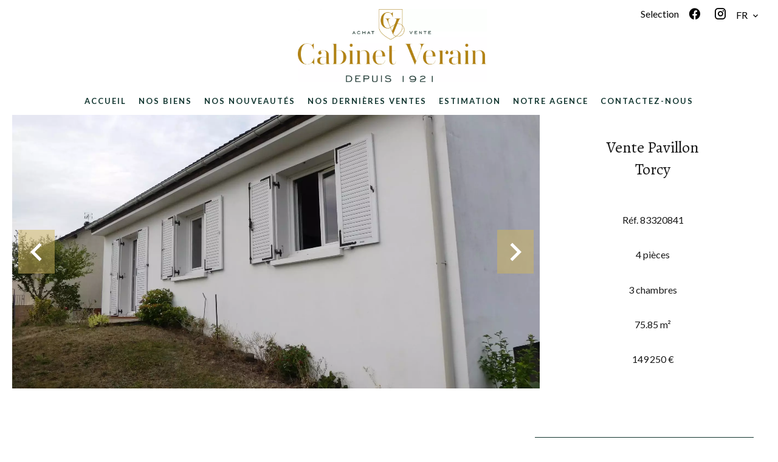

--- FILE ---
content_type: text/html; charset=UTF-8
request_url: https://verain-immobilier.com/fr/propriete/vente+maison+torcy+pavillon-torcy+83320841
body_size: 16011
content:
<!DOCTYPE html>
<html lang="fr" prefix="og: http://ogp.me/ns#">
  <head>

                  <meta charset="UTF-8">
              <title> PAVILLON - TORCY</title>
              <meta name="description" content=" DANS QUARTIER RÉSIDENTIEL - Bonne performance énergétique pour ce PAVILLON de construction traditionnelle avec terrasse extérieure, et comprenant, en rez-de-chaussée, entrée, dégagement avec placard, cuisine, séjour avec porte fenêtre donnant accès à l'extérieur,...">
              <meta property="og:title" content=" PAVILLON - TORCY">
              <meta property="og:description" content=" DANS QUARTIER RÉSIDENTIEL - Bonne performance énergétique pour ce PAVILLON de construction traditionnelle avec terrasse extérieure, et comprenant, en rez-de-chaussée, entrée, dégagement avec placard, cuisine, séjour avec porte fenêtre donnant accès à l'extérieur,...">
              <link rel="canonical" href="https://verain-immobilier.com/fr/propriete/vente+maison+torcy+pavillon-torcy+83320841">
              <meta property="og:image" content="https://media.apimo.pro/cache/7ea9de443ae962b334ee8a6f9d0adf73_a12225a74e_1920-original.jpg">
              <meta property="og:image:width" content="1920">
              <meta property="og:image:height" content="1440">
              <link rel="alternate" href="https://verain-immobilier.com/fr/propriete/vente+maison+torcy+pavillon-torcy+83320841" hreflang="x-default">
              <link rel="alternate" href="https://verain-immobilier.com/fr/propriete/vente+maison+torcy+pavillon-torcy+83320841" hreflang="fr-fr">
              <link rel="alternate" href="https://verain-immobilier.com/en/property/sale+house+torcy+pavillon-torcy+83320841" hreflang="en-gb">
              <link rel="apple-touch-icon" sizes="180x180" href="https://d36vnx92dgl2c5.cloudfront.net/prod/Cello/3312/media/ec72a22ec9f002114ff2354f22fc312e.webp">
              <link rel="icon" type="image/jpeg" sizes="32x32" href="https://d36vnx92dgl2c5.cloudfront.net/prod/Cello/3312/media/ec3705bcfa314af512910060d80024b5.webp">
              <link rel="icon" type="image/jpeg" sizes="16x16" href="https://d36vnx92dgl2c5.cloudfront.net/prod/Cello/3312/media/187175d3bc9afe76352dfa913bb60134.webp">
              <link rel="manifest" href="/cache/prod/Cello/3312/site.webmanifest">
              <meta property="og:url" content="https://verain-immobilier.com/fr/propriete/vente+maison+torcy+pavillon-torcy+83320841">
              <meta name="viewport" content="width=device-width">
          
                                                          <link rel="stylesheet" href="https://d36vnx92dgl2c5.cloudfront.net/vendor/flag-icon-css/css/flag-icon.min.css">                  <link rel="stylesheet" href="https://d36vnx92dgl2c5.cloudfront.net/vendor/leaflet.markercluster/dist/MarkerCluster.css">                  <link rel="stylesheet" href="https://d36vnx92dgl2c5.cloudfront.net/vendor/leaflet/dist/leaflet.css">                  <link rel="stylesheet" href="https://d36vnx92dgl2c5.cloudfront.net/vendor/Leaflet.fullscreen/dist/leaflet.fullscreen.css">                  <link rel="stylesheet" href="https://d36vnx92dgl2c5.cloudfront.net/vendor/select2/dist/css/select2.min.css">                  <link rel="stylesheet" href="https://d36vnx92dgl2c5.cloudfront.net/cache/prod/Cello/3312/048e15c529b6b6b69b1fd69b9a80ca79186e2113-v1768644500.css">            
                                        <script async src="https://cache.consentframework.com/js/pa/28975/c/u8hMx/stub?lang=fr" ></script>                  <script async src="https://choices.consentframework.com/js/pa/28975/c/u8hMx/cmp?lang=fr" ></script>                                    <script async src="https://www.googletagmanager.com/gtag/js?id=G-W5X5KMC9D4" ></script>                  <script>
  window.dataLayer = window.dataLayer || [];
  function gtag(){dataLayer.push(arguments);}
  gtag('js', new Date());

  gtag('config', 'G-W5X5KMC9D4');
</script>
                                                                                                                                          
    <link rel="preconnect" href="https://fonts.googleapis.com">
<link rel="preconnect" href="https://fonts.gstatic.com" crossorigin>
<link href="https://fonts.googleapis.com/css2?family=Alegreya:ital,wght@0,400;0,500;0,600;0,700;0,800;0,900;1,400;1,500;1,600;1,700;1,800;1,900&display=swap" rel="stylesheet">
    

        
  </head>
  <body class="property chrome  thumbnail eupopup eupopup-bottom">

    <div class="g-recaptcha"></div>
    
    
      <header>
    <div>
      <div data-id="0" class="zone zone-header-left ">

  <div id="696bb97e724da-1" data-module-id="279263" data-instance="1" data-model-namespace="af3e3cd37c10"
      class="module module-279263 template-2 logo-template-2 module-logo "
            ><a href="/fr/" ><img src="https://d36vnx92dgl2c5.cloudfront.net/prod/Cello/3312/media/087b1bb4a60e691fbab991b5e73a0870.webp"  alt="logo" /></a></div>
  <div id="696c14d5d8dca-1" data-module-id="279320" data-instance="1" data-model-namespace="848071fbcdca"
      class="module module-279320 template-1 cluster-template-1 module-cluster "
            ><nav id="696bb97e756e3-1" data-module-id="279323" data-instance="1" data-model-namespace="b5cf9c5f89e9"
      class="module module-279323 template-1 menu-template-1 module-menu inline "
            ><ul><li><a href="/fr/selection" target="_self"  data-current=""><span>Selection</span></a></li></ul></nav><div id="696bb97e75729-1" data-module-id="279264" data-instance="1" data-model-namespace="f31df5fa4a12"
      class="module module-279264 template-1 social-menu-template-1 module-social-menu "
            ><ul><li class="social facebook"><a href="https://www.facebook.com/71200cabinetverain/" target="_blank" rel="me"><i class="mdi mdi-facebook"></i><span>Facebook</span></a></li><li class="social instagram"><a href="https://www.instagram.com/cabinet_verain/?igshid=a7zl8wn0rlzj" target="_blank" rel="me"><i class="mdi mdi-instagram"></i><span>Instagram</span></a></li></ul></div><div id="696bb97e7574e-1" data-module-id="279322" data-instance="1" data-model-namespace="c6c9c0d29808"
      class="module module-279322 template-1 language-template-1 module-language "
            ><div class="hack ApiFieldGroup"><p class="CaptationContent" title="fr"><span>fr</span></p></div><div class="field-group" data-label="fr"><div class="content" style="display:none;"><ul><li  class="current" ><a href="https://verain-immobilier.com/fr/propriete/vente+maison+torcy+pavillon-torcy+83320841"><span class="culture">
																			français
																	</span></a></li><li ><a href="https://verain-immobilier.com/en/property/sale+house+torcy+pavillon-torcy+83320841"><span class="culture">
																			English
																	</span></a></li></ul></div></div></div></div>

</div>


      <div data-id="1" class="zone zone-header-right ">

  <nav id="696bb97e725df-1" data-module-id="279265" data-instance="1" data-model-namespace="eefc08bd5a2b"
      class="module module-279265 template-1 menu-template-1 module-menu main column "
            ><button><i class="mdi mdi-menu"></i></button><ul><li><a href="/fr/" target="_self"  data-current=""><i class="mdi mdi-home"></i><span>Accueil</span></a></li><li><a href="/fr/nos-biens" target="_self"  data-current=""><span>Nos biens</span></a></li><li><a href="/fr/nos-nouveaut%C3%A9s" target="_self"  data-current=""><span>Nos nouveautés</span></a></li><li><a href="/fr/biens-vendu" target="_self"  data-current=""><span>Nos dernières ventes</span></a></li><li><a href="/fr/estimation" target="_self"  data-current=""><span>Estimation</span></a></li><li><a href="/fr/notre-agence" target="_self"  data-current=""><span>Notre agence</span></a></li><li><a href="/fr/contact" target="_self"  data-current=""><span>Contactez-nous</span></a></li></ul></nav>

</div>


    </div>
  </header>

  <div class="wrapper">
      <div data-id="2" class="zone zone-full-width ">

  <div id="696c14d5d8d19-1" data-module-id="279281" data-instance="1" data-model-namespace="30398bf905e1"
      class="module module-279281 main template-1 slider-template-1 module-slider 	waiting
"
            ><div class="slider "><div class="" ><a href="https://d36vnx92dgl2c5.cloudfront.net/prod/Cello/3312/media/782d3f7dbde9b70d5282122155d3f36f.webp" class="click-fullscreen" title="Vente Pavillon Torcy"><img class="picture " data-position="0" src="https://d36vnx92dgl2c5.cloudfront.net/prod/Cello/3312/media/782d3f7dbde9b70d5282122155d3f36f.webp" alt="Vente Pavillon Torcy"></a></a></div><div class="" ><a href="https://d36vnx92dgl2c5.cloudfront.net/prod/Cello/3312/media/f12281781ae943a2f1629f659aa869c1.webp" class="click-fullscreen" title="Vente Pavillon Torcy"><img class="picture  img-lazy-load" data-position="1" data-low-src="https://d36vnx92dgl2c5.cloudfront.net/prod/Cello/3312/media/f0942356ecd2d3ba09ee6678f27f93b1.webp" data-src="https://d36vnx92dgl2c5.cloudfront.net/prod/Cello/3312/media/f12281781ae943a2f1629f659aa869c1.webp" alt="Vente Pavillon Torcy"></a></a></div><div class="" ><a href="https://d36vnx92dgl2c5.cloudfront.net/prod/Cello/3312/media/5aa830032b2d3bfffe6344e16f9ed920.webp" class="click-fullscreen" title="Vente Pavillon Torcy"><img class="picture  img-lazy-load" data-position="2" data-low-src="https://d36vnx92dgl2c5.cloudfront.net/prod/Cello/3312/media/5fb8c7627ebb47a32b468d1b7deb4e94.webp" data-src="https://d36vnx92dgl2c5.cloudfront.net/prod/Cello/3312/media/5aa830032b2d3bfffe6344e16f9ed920.webp" alt="Vente Pavillon Torcy"></a></a></div><div class="" ><a href="https://d36vnx92dgl2c5.cloudfront.net/prod/Cello/3312/media/7a7c6adb05fc9253193293708ef43ba3.webp" class="click-fullscreen" title="Vente Pavillon Torcy"><img class="picture  img-lazy-load" data-position="3" data-low-src="https://d36vnx92dgl2c5.cloudfront.net/prod/Cello/3312/media/0971a34ce86e5a7a6957e2134264df82.webp" data-src="https://d36vnx92dgl2c5.cloudfront.net/prod/Cello/3312/media/7a7c6adb05fc9253193293708ef43ba3.webp" alt="Vente Pavillon Torcy"></a></a></div><div class="" ><a href="https://d36vnx92dgl2c5.cloudfront.net/prod/Cello/3312/media/a531a7ad3831b9c11ec1dc280659c06e.webp" class="click-fullscreen" title="Vente Pavillon Torcy"><img class="picture  img-lazy-load" data-position="4" data-low-src="https://d36vnx92dgl2c5.cloudfront.net/prod/Cello/3312/media/d5f0ae3937cf198a1a41ed3ce10f3ab1.webp" data-src="https://d36vnx92dgl2c5.cloudfront.net/prod/Cello/3312/media/a531a7ad3831b9c11ec1dc280659c06e.webp" alt="Vente Pavillon Torcy"></a></a></div><div class="" ><a href="https://d36vnx92dgl2c5.cloudfront.net/prod/Cello/3312/media/e8c694a40a2e53fe9da214a1fc5e9289.webp" class="click-fullscreen" title="Vente Pavillon Torcy"><img class="picture  img-lazy-load" data-position="5" data-low-src="https://d36vnx92dgl2c5.cloudfront.net/prod/Cello/3312/media/4c680f6d31ce205945b8c807391d8e4d.webp" data-src="https://d36vnx92dgl2c5.cloudfront.net/prod/Cello/3312/media/e8c694a40a2e53fe9da214a1fc5e9289.webp" alt="Vente Pavillon Torcy"></a></a></div><div class="" ><a href="https://d36vnx92dgl2c5.cloudfront.net/prod/Cello/3312/media/2af6061a58b77650867afdd1c3ae3b84.webp" class="click-fullscreen" title="Vente Pavillon Torcy"><img class="picture  img-lazy-load" data-position="6" data-low-src="https://d36vnx92dgl2c5.cloudfront.net/prod/Cello/3312/media/7c4cfcf073d67d1c32d5ab0976e8de6f.webp" data-src="https://d36vnx92dgl2c5.cloudfront.net/prod/Cello/3312/media/2af6061a58b77650867afdd1c3ae3b84.webp" alt="Vente Pavillon Torcy"></a></a></div><div class="" ><a href="https://d36vnx92dgl2c5.cloudfront.net/prod/Cello/3312/media/8bef18513002d10edfe4ff0a81fa6578.webp" class="click-fullscreen" title="Vente Pavillon Torcy"><img class="picture  img-lazy-load" data-position="7" data-low-src="https://d36vnx92dgl2c5.cloudfront.net/prod/Cello/3312/media/7050dc3d80097550db15bc36bdb21e4f.webp" data-src="https://d36vnx92dgl2c5.cloudfront.net/prod/Cello/3312/media/8bef18513002d10edfe4ff0a81fa6578.webp" alt="Vente Pavillon Torcy"></a></a></div><div class="" ><a href="https://d36vnx92dgl2c5.cloudfront.net/prod/Cello/3312/media/c3564b43e010671748e80cd9bc2bbef3.webp" class="click-fullscreen" title="Vente Pavillon Torcy"><img class="picture  img-lazy-load" data-position="8" data-low-src="https://d36vnx92dgl2c5.cloudfront.net/prod/Cello/3312/media/32a3c58de823f2e020b61ce26217e672.webp" data-src="https://d36vnx92dgl2c5.cloudfront.net/prod/Cello/3312/media/c3564b43e010671748e80cd9bc2bbef3.webp" alt="Vente Pavillon Torcy"></a></a></div><div class="" ><a href="https://d36vnx92dgl2c5.cloudfront.net/prod/Cello/3312/media/73922322b2e62ccc0bbab0620e64b4d8.webp" class="click-fullscreen" title="Vente Pavillon Torcy"><img class="picture  img-lazy-load" data-position="9" data-low-src="https://d36vnx92dgl2c5.cloudfront.net/prod/Cello/3312/media/b9ce1e1efbb0e48cf70e6bf16395f34e.webp" data-src="https://d36vnx92dgl2c5.cloudfront.net/prod/Cello/3312/media/73922322b2e62ccc0bbab0620e64b4d8.webp" alt="Vente Pavillon Torcy"></a></a></div><div class="" ><a href="https://d36vnx92dgl2c5.cloudfront.net/prod/Cello/3312/media/4a382359c82e2e9ee43638bc17647b03.webp" class="click-fullscreen" title="Vente Pavillon Torcy"><img class="picture portrait img-lazy-load" data-position="10" data-low-src="https://d36vnx92dgl2c5.cloudfront.net/prod/Cello/3312/media/4260c011a3fd3919fc6615322c508fdf.webp" data-src="https://d36vnx92dgl2c5.cloudfront.net/prod/Cello/3312/media/4a382359c82e2e9ee43638bc17647b03.webp" alt="Vente Pavillon Torcy"></a></a></div></div><div class="api-spinner"><div class="bounce1"></div><div class="bounce2"></div><div class="bounce3"></div></div></div>
  <div id="696c14d5d8d8e-1" data-module-id="279282" data-instance="1" data-model-namespace="57c4545d7841"
      class="module module-279282 template-2 property-info-template-2 module-property-info "
            data-property-id="83320841"><h1>Vente Pavillon<br>Torcy </h1><p>Réf. 83320841</p><p>4 pièces</p><p>3 chambres</p><p>75.85 m²</p><p>149 250 €</p></div>

</div>


  <div data-id="3" class="zone zone-top-content ">


</div>


  <div class="row-2 clearfix">
    <div data-id="4" class="zone zone-left-content ">

  <div id="696c14d5d8d35-1" data-module-id="279283" data-instance="1" data-model-namespace="dc2cd28a326a"
      class="module module-279283 template-1 breadcrumb-template-1 module-breadcrumb "
            ><nav><ul><li class="module-breadcrumb-tab"><a href="/fr/">Accueil</a></li><li class="module-breadcrumb-tab"><h2><a>Vente pavillon Torcy, 4 pièces, 3 chambres, 75.85 m², 149 250 €</a></h2></li></ul></nav></div>
  <div id="696c14d5d8d4d-1" data-module-id="279293" data-instance="1" data-model-namespace="ee854c7afaa9"
      class="module module-279293 template-3 property-info-template-3 module-property-info "
            data-property-id="83320841"><div class="module-header"><h3 class="module-header-title">Sommaire</h3></div><div class="summary details clearfix"><ul><li>Référence <span>83320841</span></li><li>Pièces <span>4 pièces</span></li><li>Surface <span>75.85 m²</span></li><li>Type de chauffage <span>Central</span></li><li>Énergie de chauffage <span>Gaz</span></li><li>Moyen de chauffage <span>Individuel</span></li><li>Type d'eau chaude <span>Chaudière</span></li><li>Moyen d'eau chaude <span>Individuelle</span></li><li>Eaux usées <span>Tout à l&#039;égout</span></li><li>État <span>Bon état</span></li></ul></div></div>
  <div id="696c14d5d8da0-1" data-module-id="279284" data-instance="1" data-model-namespace="4072d7aed1be"
      class="module module-279284 template-4 property-info-template-4 module-property-info "
            data-property-id="83320841"><div class="module-header"><h2 class="module-header-title">Informations complémentaires</h2></div><h2 class="title property-title-4" >PAVILLON - TORCY</h2><span class="price">149 250 €</span><p class="comment" id="description">
          DANS QUARTIER RÉSIDENTIEL - Bonne performance énergétique pour ce PAVILLON de construction traditionnelle avec terrasse extérieure, et comprenant, en rez-de-chaussée, entrée, dégagement avec placard, cuisine, séjour avec porte fenêtre donnant accès à l'extérieur, WC, salle d'eau avec lavabo sur meuble et sèche serviettes, deux chambres dont une avec placard.<br />
Sous-sol sous l'intégralité composé d'une cuisine d'été, dégagement avec placard, une chambre avec lavabo, garage.<br />
Le tout sur terrain clos de plus de 450 m².<br />
PRIX : 149250 € honoraires agence inclus - 140000 € honoraires exclus, soit 6,61 % à la charge de l'acquéreur.
      </p></div>
  <div id="696c14d5d8e0d-1" data-module-id="279359" data-instance="1" data-model-namespace="44831bbf1d14"
      class="module module-279359 template-17 property-info-template-17 module-property-info "
            data-property-id="83320841"><div class="module-header"><h2 class="module-header-title">Autres visuels</h2></div><p class="no-information">
      Pas d'informations disponibles
    </p></div>
  <div id="696c14d5d8e36-1" data-module-id="279291" data-instance="1" data-model-namespace="7eff446f6e00"
      class="module module-279291 template-1 cluster-template-1 module-cluster "
            ><div id="696c14d5dcf2c-1" data-module-id="279287" data-instance="1" data-model-namespace="a3529a249a4a"
      class="module module-279287 template-5 property-info-template-5 module-property-info "
            data-property-id="83320841"><div class="module-header"><h3 class="module-header-title">Surfaces</h3></div><ul><li>
          1 Terrain <span>465 m²</span></li><li>
          1 Chambre <span>12 m²</span></li><li>
          1 Chambre
                  </li><li>
          1 Dégagement
                  </li><li>
          1 Garage
                  </li><li>
          1 Cuisine d'été
                  </li><li>
          1 Entrée <span>9 m²</span></li><li>
          1 Dégagement
                  </li><li>
          1 Toilettes <span>1 m²</span></li><li>
          1 Cuisine <span>9 m²</span></li><li>
          1 Séjour <span>25 m²</span></li><li>
          1 Salle de douche <span>5 m²</span></li><li>
          1 Chambre <span>14 m²</span></li></ul></div><div id="696c14d5dcf70-1" data-module-id="279288" data-instance="1" data-model-namespace="021e68ed33d0"
      class="module module-279288 template-8 property-info-template-8 module-property-info "
            data-property-id="83320841"><div class="module-header"><h3 class="module-header-title">Proximités</h3></div><ul><li>École primaire </li><li>Gare TGV <span>10 minutes</span></li><li>Supermarché <span>2 minutes</span></li><li>Autoroute <span>25 minutes</span></li><li>Bus </li><li>Commerces </li><li>Golf <span>5 minutes</span></li><li>Médecin </li></ul></div><div id="696c14d5dcf90-1" data-module-id="279289" data-instance="1" data-model-namespace="81accad4f769"
      class="module module-279289 template-6 property-info-template-6 module-property-info "
            data-property-id="83320841"><div class="module-header"><h3 class="module-header-title">Prestations</h3></div><ul class="list-inline list-inline-30"><li>Double vitrage</li><li>Fenêtre PVC</li></ul></div><div id="696c14d5dcfb6-1" data-module-id="279290" data-instance="1" data-model-namespace="8f1066e2c6df"
      class="module module-279290 template-7 property-info-template-7 module-property-info "
            data-property-id="83320841"><h3 class="title property-title-7" >Mentions légales</h3><ul><li>
          140 000 € Honoraires d&#039;agence non inclus
                  </li><li>
          6.61% ( 9 250 € ) TTC Honoraires à la charge de l&#039;acquéreur
                  </li><li>
          Taxe foncière
          <span>1106 € / an</span></li><li>
          Montant estimé des dépenses annuelles d&#039;énergie pour un usage standard, établi à partir des prix de l&#039;énergie de l&#039;année 2021 : 880€ ~ 1230€
                  </li><li>
          Les informations sur les risques auxquels ce bien est exposé sont disponibles sur le site Géorisques : www.georisques.gouv.fr
                  </li></ul></div></div>
  <div id="696c14d5d8e6e-1" data-module-id="279298" data-instance="1" data-model-namespace="4b049e58e900"
      class="module module-279298 template-33 property-info-template-33 module-property-info "
            data-property-id="83320841"><div class="module-header"><h2 class="module-header-title">Efficacité énergétique</h2></div><div class="energy-diagnostics"><div class="diagnostic diagnostic-1"><img src="[data-uri]" alt="Diagnostic Graph"></div><div class="diagnostic diagnostic-2"><img src="[data-uri]" alt="Diagnostic Graph"></div></div></div>

</div>


    <div data-id="5" class="zone zone-right-content ">

  <div id="696c14d5d8d66-1" data-module-id="279295" data-instance="1" data-model-namespace="2d145d2aca8a"
      class="module module-279295 template-1 cluster-template-1 module-cluster "
            ><div id="696c14d5db28f-1" data-module-id="279296" data-instance="1" data-model-namespace="a62d9e1cd2c6"
      class="module module-279296 template-1 user-template-1 module-user "
            ><ul class="listing"><li class=" col col-3"><div class="container"><div class="picture"><div class="userBubble"><a href="/fr/equipe/48758"><img class="img-lazy-load" src="https://d36vnx92dgl2c5.cloudfront.net/prod/Cello/3312/media/be8168d6c54886b8f8626443100da2b7.webp" alt="Géraldine GRENOT"></a></div></div><div class="info"><h3><a href="/fr/equipe/48758">
																		Géraldine
									GRENOT
																		</a><em>Assistante commerciale</em></h3><p><span class="phone"><i class="mdi mdi-phone"></i><a href="tel:+33385553000">+33 3 85 55 30 00</a></span><span class="mobile"><i class="mdi mdi-cellphone-iphone"></i><a href="tel:+33385553000">+33 3 85 55 30 00</a></span><br><span class="email"><i class="mdi mdi-email-outline"></i><a href="mailto:grenotgeraldine@verain-immobilier.com">grenotgeraldine@verain-immobilier.com</a></span></p></div></div></li></ul></div><div id="696c14d5db307-1" data-module-id="279294" data-instance="1" data-model-namespace="e5614695798e"
      class="module module-279294 template-1 share-template-1 module-share "
            ><div class="module-header"><h2 class="module-header-title">Partager</h2></div><div class="content"><ul><li class="social facebook icon-facebook icon-border"><a href="#"><i class="mdi mdi-facebook"></i><span>Facebook</span></a></li><li class="social twitter icon-twitter icon-border"><a href="#"><svg xmlns="http://www.w3.org/2000/svg" fill="none" height="25" width="25" viewBox="0 0 512 512"><path clip-rule="evenodd" d="M192.034 98H83l129.275 170.757L91.27 412h55.908l91.521-108.34 81.267 107.343H429L295.968 235.284l.236.303L410.746 99.994h-55.908l-85.062 100.694zm-48.849 29.905h33.944l191.686 253.193h-33.944z" fill="#fff" fill-rule="evenodd"/></svg><span>Twitter</span></a></li><li class="social whatsapp icon-whatsapp icon-border"><a href="#"><i class="mdi mdi-whatsapp"></i><span>Whatsapp</span></a></li><li class="social linkedin icon-linkedin icon-border"><a href="#"><i class="mdi mdi-linkedin"></i><span>Linkedin</span></a></li></ul></div><div id="popup-696c14d5db307-1" class="popup-module-share popup-module-279294 template-1 mfp-hide"><div class="picture ratioPicture"><img class="picture img-lazy-load"  src="https://d36vnx92dgl2c5.cloudfront.net/prod/Cello/3312/media/fbf88116bdde33286d49b258fb15dbf5.webp" data-src="https://d36vnx92dgl2c5.cloudfront.net/prod/Cello/3312/media/782d3f7dbde9b70d5282122155d3f36f.webp" alt="88"></div><h2>Vente Pavillon, Torcy </h2><h3>Partage ce bien par e-mail</h2><form name="share-form-279294" method="post" action="https://verain-immobilier.com/fr/propriete/vente+maison+torcy+pavillon-torcy+83320841"><div class="field email_from email"><input type="email" id="share-form-279294_email_from" name="share-form-279294[email_from]" required="required" placeholder="Votre e-mail" class="" /></div><div class="field email_to email"><input type="email" id="share-form-279294_email_to" name="share-form-279294[email_to]" required="required" placeholder="à" class="" /></div><div class="field message textarea"><textarea id="share-form-279294_message" name="share-form-279294[message]" placeholder="Message" class=""></textarea></div><div class="field recaptcha recaptcha"><script>

                    window.onloadCallback = function() {
                        $('.g-recaptcha').each(function(i, v) {
                            const $placeholder = $(this)

                            $placeholder.data('widget-id', i);

                            grecaptcha.render( this, {
                                callback: function( token ) {

                                    return new Promise(function(resolve, reject) {
                                    if( grecaptcha === undefined ) {
                                        console.log( 'reCaptcha not defined' )
                                        reject()
                                    }

                                    var response = grecaptcha.getResponse( $placeholder.data('widget-id') )
                                    if( !response ) {
                                        console.log( 'Could not get reCaptcha response' )
                                        reject()
                                    }

                                    const $form = $placeholder.closest('form')

                                    $form.find('.g-recaptcha-response').val( token )
                                    // Add a class that will be used to bypass the prevented submit event
                                    $form.addClass('recap-done')
                                    // submit by clicking the submit button of your form
                                    .find('[type="submit"]').trigger('click')
                                    resolve()
                                    grecaptcha.reset( $placeholder.data('widget-id') )
                                    })
                                },
                                sitekey: '6LctG6wUAAAAALSwjJO9bWoLzy3gi7yZn305f91K',
                                size: 'invisible', // This makes the real reCaptcha V2 Invisible
                            });
                        });
                    };

                </script><div class="g-recaptcha" data-sitekey="6LctG6wUAAAAALSwjJO9bWoLzy3gi7yZn305f91K"></div></div><div class="rgpd"><input type="checkbox" required><label>J’ai lu et j'accepte la <a href="/fr/mentions-legales">politique de confidentialité</a> de ce site</label></div><div><button type="submit" id="share-form-279294_submit" name="share-form-279294[submit]" class="submit">Envoyer</button></div></form></div></div><div id="696c14d5db3a2-1" data-module-id="279297" data-instance="1" data-model-namespace="9edb426df8ff"
      class="module module-279297 template-1 contact-template-1 module-contact "
            ><div class="module-header"><h2 class="module-header-title">Demande d'informations supplémentaires</h2></div><form name="contact-form-279297" method="post" action="https://verain-immobilier.com/fr/propriete/vente+maison+torcy+pavillon-torcy+83320841"><div class="field firstname text"><input type="text" id="contact-form-279297_firstname" name="contact-form-279297[firstname]" required="required" placeholder="Prénom" class="" name="firstname" /></div><div class="field lastname text"><input type="text" id="contact-form-279297_lastname" name="contact-form-279297[lastname]" required="required" placeholder="Nom de famille" class="" name="lastname" /></div><div class="field email email"><input type="email" id="contact-form-279297_email" name="contact-form-279297[email]" required="required" placeholder="E-mail" class="" name="email" /></div><div class="field phone tel"><input id="contact-form-279297_phone" name="contact-form-279297[phone]" required="required" placeholder="Téléphone" class="" name="phone" type="tel" default-value=""  /></div><div class="field message textarea"><textarea id="contact-form-279297_message" name="contact-form-279297[message]" placeholder="Message" class="" name="message"></textarea></div><div class="field recaptcha recaptcha"><script>

                    window.onloadCallback = function() {
                        $('.g-recaptcha').each(function(i, v) {
                            const $placeholder = $(this)

                            $placeholder.data('widget-id', i);

                            grecaptcha.render( this, {
                                callback: function( token ) {

                                    return new Promise(function(resolve, reject) {
                                    if( grecaptcha === undefined ) {
                                        console.log( 'reCaptcha not defined' )
                                        reject()
                                    }

                                    var response = grecaptcha.getResponse( $placeholder.data('widget-id') )
                                    if( !response ) {
                                        console.log( 'Could not get reCaptcha response' )
                                        reject()
                                    }

                                    const $form = $placeholder.closest('form')

                                    $form.find('.g-recaptcha-response').val( token )
                                    // Add a class that will be used to bypass the prevented submit event
                                    $form.addClass('recap-done')
                                    // submit by clicking the submit button of your form
                                    .find('[type="submit"]').trigger('click')
                                    resolve()
                                    grecaptcha.reset( $placeholder.data('widget-id') )
                                    })
                                },
                                sitekey: '6LctG6wUAAAAALSwjJO9bWoLzy3gi7yZn305f91K',
                                size: 'invisible', // This makes the real reCaptcha V2 Invisible
                            });
                        });
                    };

                </script><div class="g-recaptcha" data-sitekey="6LctG6wUAAAAALSwjJO9bWoLzy3gi7yZn305f91K"></div></div><div class="rgpd"><input type="checkbox" required><label>J’ai lu et j'accepte la <a href="/fr/mentions-legales">politique de confidentialité</a> de ce site</label></div><div><button type="submit" id="contact-form-279297_submit" name="contact-form-279297[submit]" class="submit">
                Envoyer
    </button></div></form></div><div id="696bb97e74b79-1" data-module-id="279299" data-instance="1" data-model-namespace="cf75018c48a6"
      class="module module-279299 template-1 similar-template-1 module-similar center empty "
            ><div class="module-header"><h2 class="module-header-title">Biens similaires</h2></div></div></div>

</div>


  </div>
  <div data-id="6" class="zone zone-bottom-content ">

  <div id="696bb97e72701-1" data-module-id="279292" data-instance="1" data-model-namespace="3e3c726d6959"
      class="module module-279292 template-1 leafletmap-template-1 module-leaflet-map module-map "
            ><div id="696bb97e72701-1-inner-map" class="inner-map"></div></div>

</div>


  </div>

  <footer>
    <div data-id="7" class="zone zone-footer ">

  <nav id="696bb97e7254e-1" data-module-id="279266" data-instance="1" data-model-namespace="c80754fdc6d5"
      class="module module-279266 template-1 menu-template-1 module-menu column "
            ><div class="module-header"><span class="module-header-title">Navigation</span></div><ul><li><a href="/fr/" target="_self"  data-current=""><i class="mdi mdi-home"></i><span>Accueil</span></a></li><li><a href="/fr/nos-biens" target="_self"  data-current=""><span>Nos biens</span></a></li><li><a href="/fr/nos-nouveaut%C3%A9s" target="_self"  data-current=""><span>Nos nouveautés</span></a></li><li><a href="/fr/biens-vendu" target="_self"  data-current=""><span>Nos dernières ventes</span></a></li><li><a href="/fr/estimation" target="_self"  data-current=""><span>Estimation</span></a></li><li><a href="/fr/notre-agence" target="_self"  data-current=""><span>Notre agence</span></a></li><li><a href="/fr/contact" target="_self"  data-current=""><span>Contactez-nous</span></a></li></ul></nav>
  <div id="696c14d5d8ddb-1" data-module-id="279307" data-instance="1" data-model-namespace="fbb37dc212dc"
      class="module module-279307 template-7 agency-template-7 module-agency simple "
            ><div class="module-header"><span class="module-header-title">Contactez-nous</span></div><ul><li class="agency"><h3><a href="/fr/agence/9219">CABINET VÉRAIN</a></h3><p class="address">
											3 Rue Jean Jaurès<br><span class="zipcode">71200</span>
						Le Creusot<br>
																France
									</p><p><span class="phone"><a href="tel:+33 3 85 55 30 00">+33 3 85 55 30 00</a></span><br><span class="email"><a href="mailto:cabinet.verain@wanadoo.fr">cabinet.verain@wanadoo.fr</a></span><br></p></li></ul></div>
  <div id="696bb97e7265f-1" data-module-id="279308" data-instance="1" data-model-namespace="5abf10006e99"
      class="module module-279308 template-1 language-template-1 module-language "
            ><div class="module-header"><span class="module-header-title">Langues</span></div><div class="hack ApiFieldGroup"><p class="CaptationContent" title="fr"><span>fr</span></p></div><div class="field-group" data-label="fr"><div class="content" style="display:none;"><ul><li  class="current" ><a href="https://verain-immobilier.com/fr/propriete/vente+maison+torcy+pavillon-torcy+83320841"><span class="flag-icon flag-icon-fr"></span></a></li><li ><a href="https://verain-immobilier.com/en/property/sale+house+torcy+pavillon-torcy+83320841"><span class="flag-icon flag-icon-gb"></span></a></li></ul></div></div></div>
  <div id="696bb97e726a4-1" data-module-id="279269" data-instance="1" data-model-namespace="7f49b6c6df49"
      class="module module-279269 template-1 social-menu-template-1 module-social-menu "
            ><div class="module-header"><span class="module-header-title">Suivez-nous sur les réseaux</span></div><ul><li class="social facebook"><a href="https://www.facebook.com/71200cabinetverain/" target="_blank" rel="me"><i class="mdi mdi-facebook"></i><span>Facebook</span></a></li><li class="social instagram"><a href="https://www.instagram.com/cabinet_verain/?igshid=a7zl8wn0rlzj" target="_blank" rel="me"><i class="mdi mdi-instagram"></i><span>Instagram</span></a></li></ul></div>
  <div id="696c14d5d8e46-1" data-module-id="280252" data-instance="1" data-model-namespace="667d78f7cc5b"
      class="module module-280252 template-1 cluster-template-1 module-cluster "
            ><div id="696bb97e764b6-1" data-module-id="280253" data-instance="1" data-model-namespace="f57ec627b1c9"
      class="module module-280253 template-1 picture-template-1 module-picture basic-mod "
            ><div class="container col col-1  "><img class="picture img-lazy-load" data-src="https://d36vnx92dgl2c5.cloudfront.net/prod/Cello/3312/media/ea9525a0a2bb3cb937e178c40933830c.webp" src="https://d36vnx92dgl2c5.cloudfront.net/prod/Cello/3312/media/1800a322020aca4e34016d2943a68c89.webp" alt=""/></div><div class="container col col-1  "><img class="picture img-lazy-load" data-src="https://d36vnx92dgl2c5.cloudfront.net/prod/Cello/3312/media/d5f8f23ff62ef10096acd2a800e26ad1.webp" src="https://d36vnx92dgl2c5.cloudfront.net/prod/Cello/3312/media/0c3a6d46c46f28b87d8de8bd69ea0c3f.webp" alt=""/></div><div class="container col col-1  "><img class="picture img-lazy-load" data-src="https://d36vnx92dgl2c5.cloudfront.net/prod/Cello/3312/media/b4243432912ff78d56de21c15051bf86.webp" src="https://d36vnx92dgl2c5.cloudfront.net/prod/Cello/3312/media/88698c90f96f76265090f16b58255f26.webp" alt=""/></div></div><div id="696bb97e764e0-1" data-module-id="280256" data-instance="1" data-model-namespace="ababb1caaf1a"
      class="module module-280256 template-1 opinionsystem-template-1 module-opinion-system "
            ><div class="module-header"><div class="module-header-content"><figure><iframe frameborder="0" allowtransparency="true" style="border: none; overflow: hidden; width: 100%;float: left; color: white; height: 22px;margin-top:5px;margin-bottom:15px;" scrolling="no" src="//www.opinionsystem.fr/company_rating.php?company_id=10204&language=fre&text_color=000"></iframe></figure></div></div></div></div>

</div>


    <div data-id="8" class="zone zone-legal ">

  <div id="696c14d5d8db5-1" data-module-id="279312" data-instance="1" data-model-namespace="0383b0951158"
      class="module module-279312 template-3 legal-template-3 module-legal template3 "
            ><nav><ul><li><a href="/fr/">
					©2026
					CABINET VÉRAIN
				</a></li><li ><a href="/fr/mentions-legales">Mentions légales</a></li><li ><a href="/fr/mentions-legales/honoraires">Honoraires d'agence</a></li><li><a href='javascript:Sddan.cmp.displayUI()'>Changer ses préférences cookies</a></li><li><a href="https://apimo.net/fr/site-internet/">
										Design by <span>Apimo™</span></a></li></ul></nav></div>

</div>


  </footer>

                      <link media="print"onload="this.media='all'"rel="stylesheet" href="https://d36vnx92dgl2c5.cloudfront.net/static/Realtix/Global/mdi/css/materialdesignicons.min.css">                  <link media="print"onload="this.media='all'"rel="stylesheet" href="https://d36vnx92dgl2c5.cloudfront.net/vendor/kernel-webfont/build/css/icons.css">                                                                                                                        
    
                  <script src="https://d36vnx92dgl2c5.cloudfront.net/cache/prod/Cello/3312/model/a19431c66c27dcaec1a4c64127a8948511b453c8-v1768690902.2907.js" ></script>                                                      <script src="https://d36vnx92dgl2c5.cloudfront.net/vendor/jquery/dist/jquery.min.js" ></script>                                                      <script src="https://d36vnx92dgl2c5.cloudfront.net/vendor/owl.carousel/owl.carousel.js" ></script>                  <script type="application/ld+json">
{
  "@context": "https://schema.org/",
  "@type": "Product",
  "name": "module_property_info_title",
  "image": [
          "https://d36vnx92dgl2c5.cloudfront.net/prod/Cello/3312/media/782d3f7dbde9b70d5282122155d3f36f.webp",          "https://d36vnx92dgl2c5.cloudfront.net/prod/Cello/3312/media/f12281781ae943a2f1629f659aa869c1.webp",          "https://d36vnx92dgl2c5.cloudfront.net/prod/Cello/3312/media/5aa830032b2d3bfffe6344e16f9ed920.webp",          "https://d36vnx92dgl2c5.cloudfront.net/prod/Cello/3312/media/7a7c6adb05fc9253193293708ef43ba3.webp",          "https://d36vnx92dgl2c5.cloudfront.net/prod/Cello/3312/media/a531a7ad3831b9c11ec1dc280659c06e.webp",          "https://d36vnx92dgl2c5.cloudfront.net/prod/Cello/3312/media/e8c694a40a2e53fe9da214a1fc5e9289.webp",          "https://d36vnx92dgl2c5.cloudfront.net/prod/Cello/3312/media/2af6061a58b77650867afdd1c3ae3b84.webp",          "https://d36vnx92dgl2c5.cloudfront.net/prod/Cello/3312/media/8bef18513002d10edfe4ff0a81fa6578.webp",          "https://d36vnx92dgl2c5.cloudfront.net/prod/Cello/3312/media/c3564b43e010671748e80cd9bc2bbef3.webp",          "https://d36vnx92dgl2c5.cloudfront.net/prod/Cello/3312/media/73922322b2e62ccc0bbab0620e64b4d8.webp",          "https://d36vnx92dgl2c5.cloudfront.net/prod/Cello/3312/media/4a382359c82e2e9ee43638bc17647b03.webp"       ],
  "sku": "83320841",
  "brand": {
    "@type": "Organization",
    "name": "CABINET VÉRAIN"
  },
    "description": "DANS\u0020QUARTIER\u0020R\u00C9SIDENTIEL\u0020\u002D\u0020Bonne\u0020performance\u0020\u00E9nerg\u00E9tique\u0020pour\u0020ce\u0020PAVILLON\u0020de\u0020construction\u0020traditionnelle\u0020avec\u0020terrasse\u0020ext\u00E9rieure,\u0020et\u0020comprenant,\u0020en\u0020rez\u002Dde\u002Dchauss\u00E9e,\u0020entr\u00E9e,\u0020d\u00E9gagement\u0020avec\u0020placard,\u0020cuisine,\u0020s\u00E9jour\u0020avec\u0020porte\u0020fen\u00EAtre\u0020donnant\u0020acc\u00E8s\u0020\u00E0\u0020l\u0027ext\u00E9rieur,\u0020WC,\u0020salle\u0020d\u0027eau\u0020avec\u0020lavabo\u0020sur\u0020meuble\u0020et\u0020s\u00E8che\u0020serviettes,\u0020deux\u0020chambres\u0020dont\u0020une\u0020avec\u0020placard.\r\nSous\u002Dsol\u0020sous\u0020l\u0027int\u00E9gralit\u00E9\u0020compos\u00E9\u0020d\u0027une\u0020cuisine\u0020d\u0027\u00E9t\u00E9,\u0020d\u00E9gagement\u0020avec\u0020placard,\u0020une\u0020chambre\u0020avec\u0020lavabo,\u0020garage.\r\nLe\u0020tout\u0020sur\u0020terrain\u0020clos\u0020de\u0020plus\u0020de\u0020450\u0020m\u00B2.\r\nPRIX\u0020\u003A\u0020149250\u0020\u20AC\u0020honoraires\u0020agence\u0020inclus\u0020\u002D\u0020140000\u0020\u20AC\u0020honoraires\u0020exclus,\u0020soit\u00206,61\u0020\u0025\u0020\u00E0\u0020la\u0020charge\u0020de\u0020l\u0027acqu\u00E9reur.",
    "offers": {
    "@type": "Offer",
    "url": "https://verain-immobilier.com/fr/propriete/vente+maison+torcy+pavillon-torcy+83320841",
    "priceCurrency": "EUR",
        "price": "149250.00",
        "priceValidUntil": "2026-02-18",
    "availability": "InStock",
    "seller": {
      "@type": "Organization",
      "name": "CABINET VÉRAIN"
    }
  }
}
</script>
                  <script src="https://d36vnx92dgl2c5.cloudfront.net/vendor/leaflet/dist/leaflet.js" ></script>                  <script src="https://d36vnx92dgl2c5.cloudfront.net/vendor/Leaflet.fullscreen/dist/Leaflet.fullscreen.min.js" ></script>                  <script src="https://d36vnx92dgl2c5.cloudfront.net/vendor/leaflet.markercluster/dist/leaflet.markercluster.js" ></script>                  <script src="https://d36vnx92dgl2c5.cloudfront.net/vendor/select2/dist/js/select2.full.min.js" ></script>                  <script src="https://d36vnx92dgl2c5.cloudfront.net/cache/prod/Cello/3312/cc7bd4a1545ed8e1e3875b8dae198a158131b4ea-v1768644500.js" ></script>        
        
    
    <div class="recaptcha-terms">
      <p>Ce site est protégé par reCAPTCHA et les règles de <a target='_blank' href='https://policies.google.com/privacy'>confidentialité</a> et les <a target='_blank' href='https://policies.google.com/terms'>conditions d'utilisation</a> de Google s'appliquent.</p>
    </div>

  </body>
</html>


--- FILE ---
content_type: application/javascript
request_url: https://d36vnx92dgl2c5.cloudfront.net/cache/prod/Cello/3312/model/a19431c66c27dcaec1a4c64127a8948511b453c8-v1768690902.2907.js
body_size: 14400
content:
var model = {"http_accept":"text\/html,application\/xhtml+xml,application\/xml;q=0.9,image\/webp,image\/apng,*\/*;q=0.8,application\/signed-exchange;v=b3;q=0.9","culture":"fr_FR","language":"fr","country":"fr","currency":"EUR","url_parameters":{"property_category_i18n":"vente","property_type_i18n":"maison","property_city_name":"torcy","property_comment_title":"pavillon-torcy","search_property_id":"83320841"},"cookies_enabled":true,"session_id":"","analytics_ids":["G-W5X5KMC9D4"],"af3e3cd37c10":{"_subtitle_tag":"h3","_title_tag":"h2"},"c80754fdc6d5":{"_subtitle_tag":"h3","_title_tag":"span","_subtitle":null,"_title":"Navigation","_content":null},"30398bf905e1":{"_subtitle_tag":"h3","_title_tag":"h2","slide_counter":11,"show_thumbnail":false,"description_enable":true,"property_title":false,"property_price":false,"property_room":false,"property_area":false,"property_areaOutdoor":false,"property_bedroom":false,"property_bathroom":false,"autoplay":false,"autoplay_timeout":5000,"show_max_pictures":1,"show_navigation":true,"loop_enable":false,"responsive":null,"sync_slide_thumbnail":false,"thumbnail_loop_enable":true,"thumbnail_show_max_pictures":10,"thumbnail_responsive":null,"animate_in":"","animate_out":"","height_1280":450,"height_1024":450,"height_768":450,"height_640":450,"height_360":450,"thumbnail_height":100,"show_dots":false,"center":false,"thumbnail_center":true,"margin":2,"thumbnail_margin":10,"orientation_class":true,"can_fullscreen":true,"stage_padding":null,"thumbnail_stage_padding":null,"rtl":false,"video":false,"video_autoplay":true,"video_loop":false,"video_muted":true,"video_controls":true,"video_autoplay_next":true,"show_properties":true},"dc2cd28a326a":{"_subtitle_tag":"h3","_title_tag":"h2"},"ee854c7afaa9":{"_subtitle_tag":"h3","_title_tag":"h2","_title":"Sommaire","rates":[],"bookings":[],"template":3,"selection_action":false,"url":null,"yatmo_key":null},"2d145d2aca8a":{"_subtitle_tag":"h3","_title_tag":"h2","wrapper":false,"nbrColumns":1,"bg":false},"eefc08bd5a2b":{"_subtitle_tag":"h3","_title_tag":"h2"},"57c4545d7841":{"_subtitle_tag":"h3","_title_tag":"h2","rates":[],"bookings":[],"template":2,"selection_action":false,"url":null,"yatmo_key":null},"4072d7aed1be":{"_subtitle_tag":"h3","_title_tag":"h2","_subtitle":null,"_content":null,"_title":"Informations compl\u00e9mentaires","rates":[],"bookings":[],"template":4,"selection_action":false,"url":null,"yatmo_key":null},"0383b0951158":{"_subtitle_tag":"h3","_title_tag":"h2"},"848071fbcdca":{"_subtitle_tag":"h3","_title_tag":"h2","wrapper":false,"nbrColumns":1,"bg":false},"fbb37dc212dc":{"_subtitle_tag":"h3","_title_tag":"span","_subtitle":null,"_title":"Contactez-nous","_content":null,"autoplay":false,"autoplay_timeout":5000,"slide_visible":4,"show_navigation":true,"loop_enable":true,"show_dots":false,"center":false,"margin":2,"stage_padding":0,"slide_counter":1,"description_enable":true,"rtl":false,"responsive":null,"payload":{"id":"83320841"}},"5abf10006e99":{"_subtitle_tag":"h3","_title_tag":"span","_subtitle":null,"_title":"Langues","_content":null},"44831bbf1d14":{"_subtitle_tag":"h3","_title_tag":"h2","_title":"Autres visuels","rates":[],"bookings":[],"template":17,"selection_action":false,"url":null,"yatmo_key":null},"7f49b6c6df49":{"_subtitle_tag":"h3","_title_tag":"span","_subtitle":null,"_title":"Suivez-nous sur les r\u00e9seaux","_content":null},"7eff446f6e00":{"_subtitle_tag":"h3","_title_tag":"h2","wrapper":false,"nbrColumns":1,"bg":false},"667d78f7cc5b":{"_subtitle_tag":"h3","_title_tag":"h2","wrapper":false,"nbrColumns":1,"bg":false},"3e3c726d6959":{"_subtitle_tag":"h3","_title_tag":"h2","name":"LeafletMap","listing":[{"id":83320841,"publish_address":0,"latitude":46.77765,"longitude":4.43692,"radius":"500","country":"FR","type":2,"agency_id":9219,"namespace":"apimo","is_from_brand_sharing":false,"visited":false,"internal_generated_url":{"segment_separators":["\/","+"],"_external":0,"_routing":{},"_path":{},"_variables":{"search_property_id":0},"_variables_counter":1,"_name":"fr-fr_17_0","url_parameters":{"search_property_id":"83320841"},"url":"\/fr\/propriete\/83320841"}}],"properties":[],"agencies":[],"users":[],"bigdatas":[],"zoom":null,"latitude":null,"longitude":null,"marker_icon":"mdi mdi-circle","theme":"https:\/\/cartodb-basemaps-{s}.global.ssl.fastly.net\/rastertiles\/voyager\/{z}\/{x}\/{y}{r}.png","satellite_theme":"http:\/\/server.arcgisonline.com\/ArcGIS\/rest\/services\/World_Imagery\/MapServer\/tile\/{z}\/{y}\/{x}","marker_icon_agency":"mdi mdi-bank","marker_icon_user":"mdi mdi-account","marker_icon_bigdata":"mdi mdi-account","marker_icon_type_1":"mdi mdi-home-modern","marker_icon_type_2":"mdi mdi-home-variant","marker_icon_type_3":"mdi mdi-terrain","marker_icon_type_4":"mdi mdi-store","marker_icon_type_5":"mdi mdi-parking","marker_icon_type_6":"mdi mdi-domain","marker_icon_type_7":"mdi mdi-clipboard","marker_icon_type_8":"mdi mdi-ferry","marker_icon_type_9":"mdi mdi-google-nearby","marker_icon_type_10":"mdi mdi-google-nearby","icon_selection":"mdi mdi-heart","property_payload":{"search":{"id":"83320841"},"culture":"fr_FR","compression":true,"limit":0,"column":["id","publish_address","latitude","longitude","radius","country","type","agency_id"],"simplified":true},"agency_payload":[],"user_payload":[],"cluster_enable":true,"cluster_agency":true,"cluster_user":true,"cluster_bigdata":true,"center_on_click":true,"popup_enable":true,"transit_layer_enable":true,"dragging_enable":true,"zoom_control_enable":true,"fullscreen_control_enable":true,"double_click_zoom":true,"selection_action":false,"property_ajax_load":false,"save_location":false,"accuracy":4,"show_radius":false,"yatmo_key":null,"show_selection_only":false},"4b049e58e900":{"_subtitle_tag":"h3","_title_tag":"h2","_subtitle":null,"_content":null,"_title":"Efficacit\u00e9 \u00e9nerg\u00e9tique","rates":[],"bookings":[],"template":33,"selection_action":false,"url":null,"yatmo_key":null},"a62d9e1cd2c6":{"_subtitle_tag":"h3","_title_tag":"h2","autoplay":false,"autoplay_timeout":5000,"slide_visible":4,"show_navigation":true,"loop_enable":true,"show_dots":false,"center":false,"margin":2,"stage_padding":0,"rtl":false,"slide_counter":1,"description_enable":true,"story_required":false,"per_page":10,"pager":[{"class":"disable first","href":null,"content":"<i class=\"mdi mdi-page-first\"><\/i>"},{"class":"disable prev","href":null,"content":"<i class=\"mdi mdi-chevron-left\"><\/i>"},{"class":"current","href":null,"content":1},{"class":"disable next","href":null,"content":"<i class=\"mdi mdi-chevron-right\"><\/i>"},{"class":"disable last","href":null,"content":"<i class=\"mdi mdi-page-last\"><\/i>"}],"enable_pager":false,"auto_layout":1,"nbrColumns":3,"responsive":null,"payload":{"id":"83320841"}},"e5614695798e":{"_subtitle_tag":"h3","_title_tag":"h2","_subtitle":null,"_content":null,"_title":"Partager","page_url":"https:\/\/verain-immobilier.com\/fr\/propriete\/vente+maison+torcy+pavillon-torcy+83320841","fields":{"share-form":{"name":"share-form","type":"Form","target_fields":["email_from","email_to","message","recaptcha","submit"],"template":"..\/src\/Apimo\/CoreBundle\/Plugins\/Share\/Resources\/twig\/search_field.html.twig"},"email_from":{"name":"from","type":"Email","required":1,"label_enable":0,"placeholder_enable":1,"rank":0,"zone":"basic","template":"..\/src\/Apimo\/CoreBundle\/Plugins\/Share\/Resources\/twig\/search_field.html.twig"},"email_to":{"name":"to","type":"Email","required":1,"label_enable":0,"placeholder_enable":1,"rank":0,"zone":"basic","template":"..\/src\/Apimo\/CoreBundle\/Plugins\/Share\/Resources\/twig\/search_field.html.twig"},"message":{"name":"Message","type":"Textarea","required":0,"label_enable":0,"placeholder_enable":1,"rank":0,"zone":"basic","template":"..\/src\/Apimo\/CoreBundle\/Plugins\/Share\/Resources\/twig\/search_field.html.twig"},"recaptcha":{"name":"Recaptcha","type":"Recaptcha","label_enable":0,"rank":0,"zone":"basic","template":"..\/src\/Apimo\/CoreBundle\/Plugins\/Share\/Resources\/twig\/search_field.html.twig"},"submit":{"name":"Send","type":"Submit","template":"..\/src\/Apimo\/CoreBundle\/Plugins\/Share\/Resources\/twig\/search_field.html.twig"}},"property":{"id":83320841,"agency_id":9219,"reference":"83320841","user_id":48758,"step":3,"status":30,"group":1,"parent":null,"category":1,"subcategory":null,"name":null,"type":2,"subtype":88,"address":"8 Rue des Buissons","address_more":null,"country":"FR","location":null,"latitude":46.77765,"longitude":4.43692,"rooms":4,"bedrooms":3,"sleeps":0,"condition":3,"standing":null,"created_at":"2023-09-18 10:00:08","updated_at":"2024-07-02 14:30:01","construction_year":null,"renovation_year":null,"availability":null,"available_at":null,"city":{"id":31450,"country":"FR","name":"Torcy","i18n_name":null,"zipcode":"71210","zipcodes":null,"region_id":null,"region":{"id":106,"name":"Sa\u00f4ne-et-Loire","i18n_name":null,"code":"71","country":"FR","region_id":14,"external_id":null,"r2_id":null,"r2_name":null,"r2_i18n_name":null,"r2_code":null,"r2_country":null,"r2_region_id":null,"r2_external_id":null,"r3_id":null,"r3_name":null,"r3_i18n_name":null,"r3_code":null,"r3_country":null,"r3_region_id":null,"r3_external_id":null,"global_forced_culture":null,"model":null,"exports":[],"forced_culture":null,"container":{}},"latitude":"46.76527","longitude":"4.45777","global_forced_culture":null,"model":null,"exports":[],"forced_culture":null,"container":{}},"district":null,"agreement":{"type":3,"reference":"cv4023","start_at":{"date":"2023-09-11 00:00:00.000000","timezone_type":3,"timezone":"Europe\/Berlin"},"end_at":{"date":"2025-09-10 00:00:00.000000","timezone_type":3,"timezone":"Europe\/Berlin"},"global_forced_culture":null,"model":null,"exports":[],"forced_culture":null,"container":{}},"area":{"unit":"1","value":"75.85","total":null,"global_forced_culture":null,"model":null,"exports":[],"forced_culture":null,"container":{}},"price":{"value":"149250.00","max":null,"fees":null,"hide":0,"commission":"9250","deposit":null,"currency":"EUR","first_value":null,"value_converted":null,"fees_converted":null,"currency_conversion":null,"inventory":null,"period":null,"unit":null,"pension":null,"contribution":null,"global_forced_culture":null,"model":null,"exports":[],"forced_culture":null,"container":{},"sold":"139800"},"residence":{"type":null,"fees":null,"lots":null,"id":null,"name":null,"agency_id":null,"latitude":null,"longitude":null,"address1_number":null,"address1":null,"address2":null,"postal_code":null,"city":null,"country":null,"district_id":null,"built_in":null,"levels":null,"district":null,"picture":null,"pictures":null,"url":null,"heating":null,"water":null,"standing_id":null,"floors":null,"code":null,"code_at":null,"quota":null,"comment":[],"comments":[],"height":null,"polygon":null,"construction_year":null,"public_is":null,"created_by":null,"created_at":null,"updated_by":null,"updated_at":null,"external_id":null,"external_updated_at":null,"services":[],"content":[],"medias":[],"global_forced_culture":null,"model":null,"exports":[],"forced_culture":null,"container":{}},"view":null,"heating":{"devices":["6"],"access":1,"types":["1"],"global_forced_culture":null,"model":null,"exports":[],"forced_culture":null,"container":{}},"water":{"hot_device":3,"hot_access":1,"waste":2,"global_forced_culture":null,"model":null,"exports":[],"forced_culture":null,"container":{}},"style":null,"floor":null,"activities":[],"orientations":[],"services":[8,128],"proximities":[{"type_id":5,"length":null,"unit_id":2,"global_forced_culture":null,"model":null,"exports":[],"forced_culture":null,"container":{}},{"type_id":28,"length":"10.00","unit_id":1,"global_forced_culture":null,"model":null,"exports":[],"forced_culture":null,"container":{}},{"type_id":15,"length":"2.00","unit_id":1,"global_forced_culture":null,"model":null,"exports":[],"forced_culture":null,"container":{}},{"type_id":29,"length":"25.00","unit_id":1,"global_forced_culture":null,"model":null,"exports":[],"forced_culture":null,"container":{}},{"type_id":1,"length":null,"unit_id":2,"global_forced_culture":null,"model":null,"exports":[],"forced_culture":null,"container":{}},{"type_id":4,"length":null,"unit_id":2,"global_forced_culture":null,"model":null,"exports":[],"forced_culture":null,"container":{}},{"type_id":20,"length":"5.00","unit_id":1,"global_forced_culture":null,"model":null,"exports":[],"forced_culture":null,"container":{}},{"type_id":9,"length":null,"unit_id":2,"global_forced_culture":null,"model":null,"exports":[],"forced_culture":null,"container":{}}],"tags":[],"custom_tags":[],"lots":[],"medias":[],"comment":{"language":"fr","title":"PAVILLON - TORCY","subtitle":null,"hook":null,"comment":"DANS QUARTIER R\u00c9SIDENTIEL - Bonne performance \u00e9nerg\u00e9tique pour ce PAVILLON de construction traditionnelle avec terrasse ext\u00e9rieure, et comprenant, en rez-de-chauss\u00e9e, entr\u00e9e, d\u00e9gagement avec placard, cuisine, s\u00e9jour avec porte fen\u00eatre donnant acc\u00e8s \u00e0 l'ext\u00e9rieur, WC, salle d'eau avec lavabo sur meuble et s\u00e8che serviettes, deux chambres dont une avec placard.\r\nSous-sol sous l'int\u00e9gralit\u00e9 compos\u00e9 d'une cuisine d'\u00e9t\u00e9, d\u00e9gagement avec placard, une chambre avec lavabo, garage.\r\nLe tout sur terrain clos de plus de 450 m\u00b2.\r\nPRIX : 149250 \u20ac honoraires agence inclus - 140000 \u20ac honoraires exclus, soit 6,61 % \u00e0 la charge de l'acqu\u00e9reur.","comment_full":null,"global_forced_culture":null,"model":null,"exports":[],"forced_culture":null,"container":{}},"comments":{"fr":{"language":"fr","title":"PAVILLON - TORCY","subtitle":null,"hook":null,"comment":"DANS QUARTIER R\u00c9SIDENTIEL - Bonne performance \u00e9nerg\u00e9tique pour ce PAVILLON de construction traditionnelle avec terrasse ext\u00e9rieure, et comprenant, en rez-de-chauss\u00e9e, entr\u00e9e, d\u00e9gagement avec placard, cuisine, s\u00e9jour avec porte fen\u00eatre donnant acc\u00e8s \u00e0 l'ext\u00e9rieur, WC, salle d'eau avec lavabo sur meuble et s\u00e8che serviettes, deux chambres dont une avec placard.\r\nSous-sol sous l'int\u00e9gralit\u00e9 compos\u00e9 d'une cuisine d'\u00e9t\u00e9, d\u00e9gagement avec placard, une chambre avec lavabo, garage.\r\nLe tout sur terrain clos de plus de 450 m\u00b2.\r\nPRIX : 149250 \u20ac honoraires agence inclus - 140000 \u20ac honoraires exclus, soit 6,61 % \u00e0 la charge de l'acqu\u00e9reur.","comment_full":null,"global_forced_culture":null,"model":null,"exports":[],"forced_culture":null,"container":{}}},"regulations":[{"type":22,"value":"1106","date":null,"graph":null,"label":"1106 \u20ac \/ year","graph_i18ns":[],"global_forced_culture":null,"model":null,"exports":[],"forced_culture":null,"container":{}},{"type":1,"value":"140","date":null,"graph":"data:image\/svg+xml;base64,[base64]","label":"C","graph_i18ns":{"en_GB":"data:image\/svg+xml;base64,[base64]","fr_FR":"data:image\/svg+xml;base64,[base64]"},"global_forced_culture":null,"model":null,"exports":[],"forced_culture":null,"container":{}},{"type":2,"value":"26","date":null,"graph":"data:image\/svg+xml;base64,[base64]","label":"C","graph_i18ns":{"en_GB":"data:image\/svg+xml;base64,[base64]","fr_FR":"data:image\/svg+xml;base64,[base64]"},"global_forced_culture":null,"model":null,"exports":[],"forced_culture":null,"container":{}},{"type":120,"value":"880","date":null,"graph":null,"label":"880 \u20ac \/ year","graph_i18ns":[],"global_forced_culture":null,"model":null,"exports":[],"forced_culture":null,"container":{}},{"type":121,"value":"1230","date":null,"graph":null,"label":"1230 \u20ac \/ year","graph_i18ns":[],"global_forced_culture":null,"model":null,"exports":[],"forced_culture":null,"container":{}},{"type":122,"value":"2021","date":null,"graph":null,"label":"2021","graph_i18ns":[],"global_forced_culture":null,"model":null,"exports":[],"forced_culture":null,"container":{}},{"type":11,"value":"1","date":null,"graph":null,"label":"Done","graph_i18ns":[],"global_forced_culture":null,"model":null,"exports":[],"forced_culture":null,"container":{}},{"type":4,"value":"1","date":null,"graph":null,"label":"Done","graph_i18ns":[],"global_forced_culture":null,"model":null,"exports":[],"forced_culture":null,"container":{}},{"type":147,"value":"2371E31910971","date":null,"graph":null,"label":"2371E31910971","graph_i18ns":[],"global_forced_culture":null,"model":null,"exports":[],"forced_culture":null,"container":{}},{"type":6,"value":"1","date":null,"graph":null,"label":"Done","graph_i18ns":[],"global_forced_culture":null,"model":null,"exports":[],"forced_culture":null,"container":{}},{"type":7,"value":"1","date":null,"graph":null,"label":"Done","graph_i18ns":[],"global_forced_culture":null,"model":null,"exports":[],"forced_culture":null,"container":{}},{"type":9,"value":"1","date":null,"graph":null,"label":"Done","graph_i18ns":[],"global_forced_culture":null,"model":null,"exports":[],"forced_culture":null,"container":{}}],"pictures":[{"rank":1,"url":"https:\/\/media.apimo.pro\/cache\/7ea9de443ae962b334ee8a6f9d0adf73_a12225a74e_1920-original.jpg","url_not_watermarked":"https:\/\/media.apimo.pro\/cache\/7ea9de443ae962b334ee8a6f9d0adf73_a12225a74e_1920-original.jpg","width_max":1920,"height_max":1440,"id":113970616,"comment":null,"comments":[],"internet":1,"print":1,"external_id":124241894,"global_forced_culture":null,"model":null,"exports":[],"forced_culture":null,"container":{}},{"rank":2,"url":"https:\/\/media.apimo.pro\/cache\/1f77f12617039b0d0d1914d0de89b393_c235982f72_1920-original.jpg","url_not_watermarked":"https:\/\/media.apimo.pro\/cache\/1f77f12617039b0d0d1914d0de89b393_c235982f72_1920-original.jpg","width_max":1920,"height_max":1440,"id":113970617,"comment":null,"comments":[],"internet":1,"print":1,"external_id":124241903,"global_forced_culture":null,"model":null,"exports":[],"forced_culture":null,"container":{}},{"rank":3,"url":"https:\/\/media.apimo.pro\/cache\/5a61bea2ef9b0dc1b1794d492fbf13fc_4ef975f1db_1920-original.jpg","url_not_watermarked":"https:\/\/media.apimo.pro\/cache\/5a61bea2ef9b0dc1b1794d492fbf13fc_4ef975f1db_1920-original.jpg","width_max":1920,"height_max":1440,"id":113970618,"comment":null,"comments":[],"internet":1,"print":1,"external_id":124662372,"global_forced_culture":null,"model":null,"exports":[],"forced_culture":null,"container":{}},{"rank":4,"url":"https:\/\/media.apimo.pro\/cache\/36e629838ab4f048325f4dcf9afdaf51_7ea7df52d7_1920-original.jpg","url_not_watermarked":"https:\/\/media.apimo.pro\/cache\/36e629838ab4f048325f4dcf9afdaf51_7ea7df52d7_1920-original.jpg","width_max":1920,"height_max":1440,"id":113970619,"comment":null,"comments":[],"internet":1,"print":1,"external_id":124241912,"global_forced_culture":null,"model":null,"exports":[],"forced_culture":null,"container":{}},{"rank":5,"url":"https:\/\/media.apimo.pro\/cache\/8f7555dafc8f5f34e183d83d08d04137_e1af3200a6_1920-original.jpg","url_not_watermarked":"https:\/\/media.apimo.pro\/cache\/8f7555dafc8f5f34e183d83d08d04137_e1af3200a6_1920-original.jpg","width_max":1920,"height_max":1440,"id":113970620,"comment":null,"comments":[],"internet":1,"print":1,"external_id":124241919,"global_forced_culture":null,"model":null,"exports":[],"forced_culture":null,"container":{}},{"rank":6,"url":"https:\/\/media.apimo.pro\/cache\/518957a733d1a641848efc2327fba20a_8822c6c2cb_1920-original.jpg","url_not_watermarked":"https:\/\/media.apimo.pro\/cache\/518957a733d1a641848efc2327fba20a_8822c6c2cb_1920-original.jpg","width_max":1920,"height_max":1440,"id":113970621,"comment":null,"comments":[],"internet":1,"print":1,"external_id":124241941,"global_forced_culture":null,"model":null,"exports":[],"forced_culture":null,"container":{}},{"rank":7,"url":"https:\/\/media.apimo.pro\/cache\/523e28e56bd9264cdacf3fa6370e3159_d4122440c4_1920-original.jpg","url_not_watermarked":"https:\/\/media.apimo.pro\/cache\/523e28e56bd9264cdacf3fa6370e3159_d4122440c4_1920-original.jpg","width_max":1920,"height_max":1440,"id":113970622,"comment":null,"comments":[],"internet":1,"print":1,"external_id":124241933,"global_forced_culture":null,"model":null,"exports":[],"forced_culture":null,"container":{}},{"rank":8,"url":"https:\/\/media.apimo.pro\/cache\/87aed38276cd5dc3d36157ac0386d611_7723cabfa1_1920-original.jpg","url_not_watermarked":"https:\/\/media.apimo.pro\/cache\/87aed38276cd5dc3d36157ac0386d611_7723cabfa1_1920-original.jpg","width_max":1920,"height_max":1440,"id":113970623,"comment":null,"comments":[],"internet":1,"print":1,"external_id":124662379,"global_forced_culture":null,"model":null,"exports":[],"forced_culture":null,"container":{}},{"rank":9,"url":"https:\/\/media.apimo.pro\/cache\/a823d348736bb51a48ac92b5665b9099_d070a766f7_1920-original.jpg","url_not_watermarked":"https:\/\/media.apimo.pro\/cache\/a823d348736bb51a48ac92b5665b9099_d070a766f7_1920-original.jpg","width_max":1920,"height_max":1440,"id":113970624,"comment":null,"comments":[],"internet":1,"print":1,"external_id":124662382,"global_forced_culture":null,"model":null,"exports":[],"forced_culture":null,"container":{}},{"rank":10,"url":"https:\/\/media.apimo.pro\/cache\/7b22121373317f48a619649267321b27_cf67cba45b_1920-original.jpg","url_not_watermarked":"https:\/\/media.apimo.pro\/cache\/7b22121373317f48a619649267321b27_cf67cba45b_1920-original.jpg","width_max":1920,"height_max":1440,"id":113970625,"comment":null,"comments":[],"internet":1,"print":1,"external_id":124663936,"global_forced_culture":null,"model":null,"exports":[],"forced_culture":null,"container":{}},{"rank":11,"url":"https:\/\/media.apimo.pro\/cache\/14c55f799235b1ed4890bb518b0db04d_6b05fd336a_1920-original.jpg","url_not_watermarked":"https:\/\/media.apimo.pro\/cache\/14c55f799235b1ed4890bb518b0db04d_6b05fd336a_1920-original.jpg","width_max":1440,"height_max":1920,"id":113970626,"comment":null,"comments":[],"internet":1,"print":1,"external_id":124663957,"global_forced_culture":null,"model":null,"exports":[],"forced_culture":null,"container":{}}],"documents":[],"areas":[{"type":51,"number":1,"area":"465.00","flooring":null,"floor_type":null,"comments":[],"orientations":[],"global_forced_culture":null,"model":null,"exports":[],"forced_culture":null,"container":{}},{"type":1,"number":1,"area":"12.00","flooring":null,"floor_type":null,"comments":[],"orientations":[],"global_forced_culture":null,"model":null,"exports":[],"forced_culture":null,"container":{}},{"type":1,"number":1,"area":null,"flooring":null,"floor_type":29,"comments":[],"orientations":[],"global_forced_culture":null,"model":null,"exports":[],"forced_culture":null,"container":{}},{"type":12,"number":1,"area":null,"flooring":null,"floor_type":29,"comments":[],"orientations":[],"global_forced_culture":null,"model":null,"exports":[],"forced_culture":null,"container":{}},{"type":4,"number":1,"area":null,"flooring":null,"floor_type":29,"comments":[],"orientations":[],"global_forced_culture":null,"model":null,"exports":[],"forced_culture":null,"container":{}},{"type":91,"number":1,"area":null,"flooring":null,"floor_type":29,"comments":[],"orientations":[],"global_forced_culture":null,"model":null,"exports":[],"forced_culture":null,"container":{}},{"type":15,"number":1,"area":"9.30","flooring":null,"floor_type":1,"comments":[],"orientations":[],"global_forced_culture":null,"model":null,"exports":[],"forced_culture":null,"container":{}},{"type":12,"number":1,"area":null,"flooring":null,"floor_type":1,"comments":[],"orientations":[],"global_forced_culture":null,"model":null,"exports":[],"forced_culture":null,"container":{}},{"type":16,"number":1,"area":"1.20","flooring":null,"floor_type":1,"comments":[],"orientations":[],"global_forced_culture":null,"model":null,"exports":[],"forced_culture":null,"container":{}},{"type":3,"number":1,"area":"9.30","flooring":null,"floor_type":1,"comments":[],"orientations":[],"global_forced_culture":null,"model":null,"exports":[],"forced_culture":null,"container":{}},{"type":20,"number":1,"area":"25.10","flooring":null,"floor_type":1,"comments":[],"orientations":[],"global_forced_culture":null,"model":null,"exports":[],"forced_culture":null,"container":{}},{"type":13,"number":1,"area":"5.00","flooring":null,"floor_type":1,"comments":[],"orientations":[],"global_forced_culture":null,"model":null,"exports":[],"forced_culture":null,"container":{}},{"type":1,"number":1,"area":"13.70","flooring":null,"floor_type":1,"comments":[],"orientations":[],"global_forced_culture":null,"model":null,"exports":[],"forced_culture":null,"container":{}}],"block_name":null,"lot_reference":null,"cadastre_reference":null,"stairs_reference":null,"residence_lots":null,"rates":[],"referrals":[],"url":"http:\/\/www.verain-immobilier.com\/?q=83320841","altitude":"333","options":[[{"provider_id":3695,"name":"beelly_results","value":"{\"error\":\"ENERGY_RENOVATION_EPC_CANNOT_BE_IMPROVED\"}"}]],"global_forced_culture":null,"model":null,"exports":["getTitle","getDefaultTitle"],"forced_culture":null,"container":{},"ext":null,"namespace":"apimo","publish_address":0,"city_zipcode":"71210","city_name":"Torcy","region_id":106,"radius":"500","quality":80,"online_at":"2024-07-02 14:30:01","sold_at":"2024-06-11","cache_last_update":"2025-12-10 10:33:55","user":{"id":48758,"agency_id":9219,"active":true,"created_at":"2020-01-22 14:50:35","updated_at":"2026-01-17 11:27:30","firstname":"G\u00e9raldine","lastname":"GRENOT","username":"g.grenot","password":"*********","group":3,"email":"grenotgeraldine@verain-immobilier.com","phone":"+33385553000","mobile":"+33385553000","birthday_at":"1971-02-04","timezone":"Europe\/Paris","picture":"https:\/\/media.apimo.pro\/user\/ca2d01b616b287877d3bb7c620251204_96e683de4a-original.jpg","rates_file":null,"story":null,"partners":[],"sectors":[],"rsca":null,"languages":null,"city":null,"district":null,"coordonates":null,"global_forced_culture":null,"model":null,"exports":[],"forced_culture":null,"container":{},"namespace":"apimo","agency_name":"CABINET V\u00c9RAIN"},"agency":{"id":9219,"active":true,"name":"CABINET V\u00c9RAIN","company":null,"address":"3 Rue Jean Jaur\u00e8s","address_more":null,"country":"FR","region":"Sa\u00f4ne-et-Loire","latitude":46.80611,"longitude":4.42057,"email":"cabinet.verain@wanadoo.fr","phone":"+33-0385553000","fax":"+33-0385554345","url":"www.verain-immobilier.com","logo":"https:\/\/api.apimo.pro\/uploads\/agency\/9219\/logo.png","logo_svg":null,"picture":"https:\/\/media.apimo.pro\/agency\/47b36ccb8892419eb188a8e7067a6382_1f98b61517_1335-original.jpg","timetable":"2:09:00:12:00,2:14:00:18:00,3:09:00:12:00,3:14:00:18:00,4:09:00:12:00,4:14:00:18:00,5:09:00:12:00,5:14:00:18:00,6:09:00:12:00,6:14:00:18:00,7:09:00:12:00","currency":"EUR","created_at":{"date":"2016-03-17 17:14:58.000000","timezone_type":3,"timezone":"Europe\/Berlin"},"updated_at":{"date":"2026-01-16 09:09:37.000000","timezone_type":3,"timezone":"Europe\/Berlin"},"city":null,"brand":null,"rates":[],"stories":[],"partners":[],"options":[[{"name":"sms_credits","value":"894"},{"name":"popup_gandi_new_offer_27612","value":"1"},{"name":"wallmarket_cid","value":"4553"},{"name":"freshdesk_company_id","value":"103002795777"},{"name":"freshdesk_company_updated_at","value":"2024-01-18 19:44:11"},{"name":"cityscan_sub_updated_at","value":"2024-04-08 17:01:16"},{"name":"hubspot_id","value":"10467426990"},{"name":"hubspot_contact_id","value":"14860801"},{"name":"hubspot_updated_at","value":"2025-02-10 09:26:18"},{"name":"clapvideo_user_id","value":"1284"},{"name":"clapvideo_user_token","value":"22c846f0364d0260682321efda049c3b1a550987"},{"name":"wallmarket_aid","value":"5059"},{"name":"cityscan_id","value":"11694"},{"name":"cityscan_options","value":"extranet appraisal listing"},{"name":"beelly_id","value":"clxd22k5u004zazg0nywwml97"},{"name":"docsenligne_id","value":"5348"},{"name":"docsenligne_token","value":"7673e590aa7796afd210872f8e1b9a9d31dadb1f"},{"name":"duplicate_at","value":"2025-01-14"},{"name":"duplicate_count","value":"1"},{"name":"seranking_id","value":"1763155"}]],"siret":null,"zipcode":"71200","global_forced_culture":null,"model":null,"exports":[],"forced_culture":null,"container":{},"namespace":"apimo","company_id":6969,"company_name":"CABINET V\u00c9RAIN","city_id":31064,"quality":77,"cache_residences_last_update":"2026-01-16 23:06:06","cache_bigdata_last_update":"2025-06-18 07:22:10"},"is_from_brand_sharing":false},"property_picture":{"rank":1,"url":"https:\/\/media.apimo.pro\/cache\/7ea9de443ae962b334ee8a6f9d0adf73_a12225a74e_1920-original.jpg","url_not_watermarked":"https:\/\/media.apimo.pro\/cache\/7ea9de443ae962b334ee8a6f9d0adf73_a12225a74e_1920-original.jpg","width_max":1920,"height_max":1440,"id":113970616,"comment":null,"comments":[],"internet":1,"print":1,"external_id":124241894,"global_forced_culture":null,"model":null,"exports":[],"forced_culture":null,"container":{}},"autofill":true},"9edb426df8ff":{"_subtitle_tag":"h3","_title_tag":"h2","_subtitle":null,"_content":null,"_title":"Demande d'informations suppl\u00e9mentaires","fields":{"contact-form":{"name":"contact-form","type":"Form","target_fields":["firstname","lastname","email","phone","message","recaptcha","submit"],"template":"..\/src\/Apimo\/CoreBundle\/Plugins\/Contact\/Resources\/twig\/search_field.html.twig","label":"contact-form","placeholder":"contact-form"},"civility":{"name":"Civility","type":"Choice","catalog":"civility","multiple":0,"required":0,"label_enable":0,"placeholder_enable":1,"rank":0,"zone":"basic","select_multiple":0,"select_height":0,"select_default_enable":0,"select_mod":0,"template":"..\/src\/Apimo\/CoreBundle\/Plugins\/Contact\/Resources\/twig\/search_field.html.twig","label":"Civility","placeholder":"Civility"},"firstname":{"name":"Firstname","type":"Text","required":1,"label_enable":0,"placeholder_enable":1,"rank":0,"zone":"basic","template":"..\/src\/Apimo\/CoreBundle\/Plugins\/Contact\/Resources\/twig\/search_field.html.twig","label":"Firstname","placeholder":"Firstname"},"lastname":{"name":"Lastname","type":"Text","required":1,"label_enable":0,"placeholder_enable":1,"rank":0,"zone":"basic","template":"..\/src\/Apimo\/CoreBundle\/Plugins\/Contact\/Resources\/twig\/search_field.html.twig","label":"Lastname","placeholder":"Lastname"},"company":{"name":"Company","type":"Text","required":1,"label_enable":0,"placeholder_enable":1,"rank":0,"zone":"basic","template":"..\/src\/Apimo\/CoreBundle\/Plugins\/Contact\/Resources\/twig\/search_field.html.twig","label":"Company","placeholder":"Company"},"city":{"name":"City","type":"Text","required":1,"label_enable":0,"placeholder_enable":1,"rank":0,"zone":"basic","template":"..\/src\/Apimo\/CoreBundle\/Plugins\/Contact\/Resources\/twig\/search_field.html.twig","label":"City","placeholder":"City"},"zipcode":{"name":"Zipcode","type":"Text","required":0,"label_enable":0,"placeholder_enable":1,"rank":0,"zone":"basic","template":"..\/src\/Apimo\/CoreBundle\/Plugins\/Contact\/Resources\/twig\/search_field.html.twig","label":"Zipcode","placeholder":"Zipcode"},"country":{"name":"Country","type":"Choice","catalog":"property_country","multiple":1,"required":1,"label_enable":0,"placeholder_enable":1,"rank":0,"zone":"basic","select_multiple":0,"select_default_enable":0,"select_mod":0,"template":"..\/src\/Apimo\/CoreBundle\/Plugins\/Contact\/Resources\/twig\/search_field.html.twig","label":"Country","placeholder":"Country"},"email":{"name":"E-mail","type":"Email","required":1,"label_enable":0,"placeholder_enable":1,"rank":0,"zone":"basic","template":"..\/src\/Apimo\/CoreBundle\/Plugins\/Contact\/Resources\/twig\/search_field.html.twig","label":"E-mail","placeholder":"E-mail"},"phone":{"name":"Phone","type":"Tel","required":1,"label_enable":0,"placeholder_enable":1,"rank":0,"zone":"basic","template":"..\/src\/Apimo\/CoreBundle\/Plugins\/Contact\/Resources\/twig\/search_field.html.twig","label":"Phone","placeholder":"Phone"},"bed_min":{"name":"Beds min","type":"Number","required":0,"label_enable":0,"placeholder_enable":1,"rank":0,"zone":"basic","template":"..\/src\/Apimo\/CoreBundle\/Plugins\/Contact\/Resources\/twig\/search_field.html.twig","label":"Beds min","placeholder":"Beds min"},"bed_max":{"name":"Beds max","type":"Number","required":0,"label_enable":0,"placeholder_enable":1,"rank":0,"zone":"basic","template":"..\/src\/Apimo\/CoreBundle\/Plugins\/Contact\/Resources\/twig\/search_field.html.twig","label":"Beds max","placeholder":"Beds max"},"bed":{"name":"Beds","type":"Choice","catalog":"bed","multiple":1,"required":0,"label_enable":0,"placeholder_enable":1,"rank":0,"zone":"basic","select_multiple":0,"select_default_enable":1,"select_mod":0,"template":"..\/src\/Apimo\/CoreBundle\/Plugins\/Contact\/Resources\/twig\/search_field.html.twig","label":"Beds","placeholder":"Beds"},"date":{"name":"Date","type":"Text","required":0,"label_enable":1,"placeholder_enable":0,"rank":0,"zone":"basic","template":"..\/src\/Apimo\/CoreBundle\/Plugins\/Contact\/Resources\/twig\/search_field.html.twig","label":"Date","placeholder":"Date"},"date_range":{"name":"Period","type":"CustomDate","required":0,"label_enable":0,"placeholder_enable":1,"rank":0,"zone":"basic","attr":{"data-range":"true","autocomplete":"off","readonly":"readonly"},"template":"..\/src\/Apimo\/CoreBundle\/Plugins\/Contact\/Resources\/twig\/search_field.html.twig","label":"Period","placeholder":"Period"},"files":{"name":"Attachment","type":"File","required":0,"label_enable":1,"placeholder_enable":0,"rank":0,"zone":"basic","template":"..\/src\/Apimo\/CoreBundle\/Plugins\/Contact\/Resources\/twig\/search_field.html.twig","label":"Attachment","placeholder":"Attachment"},"custom_messages":{"name":"Your messages","type":"Choice","catalog":"custom_messages","required":0,"multiple":0,"label_enable":0,"placeholder_enable":1,"rank":0,"zone":"basic","select_multiple":0,"select_height":0,"select_default_enable":0,"select_mod":0,"template":"..\/src\/Apimo\/CoreBundle\/Plugins\/Contact\/Resources\/twig\/search_field.html.twig","label":"Your messages","placeholder":"Your messages"},"message":{"name":"Message","type":"Textarea","required":0,"label_enable":0,"placeholder_enable":1,"rank":0,"zone":"basic","template":"..\/src\/Apimo\/CoreBundle\/Plugins\/Contact\/Resources\/twig\/search_field.html.twig","label":"Message","placeholder":"Message"},"recaptcha":{"name":"Recaptcha","type":"Recaptcha","label_enable":0,"rank":0,"zone":"basic","template":"..\/src\/Apimo\/CoreBundle\/Plugins\/Contact\/Resources\/twig\/search_field.html.twig","label":"Recaptcha","placeholder":"Recaptcha"},"submit":{"name":"Send","type":"Submit","label_enable":0,"placeholder_enable":0,"rank":0,"zone":"basic","template":"..\/src\/Apimo\/CoreBundle\/Plugins\/Contact\/Resources\/twig\/search_field.html.twig","label":"Send","placeholder":"Send"}},"trad_1":"fichiers s\u00e9l\u00e9ctionn\u00e9s","template":1,"autofill":true,"message_i18n":null,"enable_custom_message":false,"enable_dynamic_label":false,"default_user_language":"fr","form_fields_available":["firstname","lastname","email","phone","message","recaptcha","submit"],"rates":[],"bookings":[]},"cf75018c48a6":{"_subtitle_tag":"h3","_title_tag":"h2","_subtitle":null,"_content":null,"_title":"Biens similaires","counter":0,"nbrColumns":4,"margin":0,"icon_selection":"mdi mdi-heart","link_target_mod":"_self","selection_action":false,"auto_layout":1,"image_ratio":null,"autoplay":false,"autoplay_timeout":5000,"show_max_pictures":1,"show_navigation":false,"description_enable":true,"loop_enable":true,"center":true,"slider-margin":20,"rtl":false,"responsive":null},"b5cf9c5f89e9":{"_subtitle_tag":"h3","_title_tag":"h2"},"f31df5fa4a12":{"_subtitle_tag":"h3","_title_tag":"h2"},"c6c9c0d29808":{"_subtitle_tag":"h3","_title_tag":"h2"},"a3529a249a4a":{"_subtitle_tag":"h3","_title_tag":"h2","_title":"Surfaces","rates":[],"bookings":[],"template":5,"selection_action":false,"url":null,"yatmo_key":null},"021e68ed33d0":{"_subtitle_tag":"h3","_title_tag":"h2","_title":"Proximit\u00e9s","rates":[],"bookings":[],"template":8,"selection_action":false,"url":null,"yatmo_key":null},"81accad4f769":{"_subtitle_tag":"h3","_title_tag":"h2","_subtitle":null,"_content":null,"_title":"Prestations","rates":[],"bookings":[],"template":6,"selection_action":false,"url":null,"yatmo_key":null},"8f1066e2c6df":{"_subtitle_tag":"h2","_title_tag":"h2","rates":[],"bookings":[],"template":7,"selection_action":false,"url":null,"yatmo_key":null},"f57ec627b1c9":{"_subtitle_tag":"h3","_title_tag":"h2","nbrColumns":1},"ababb1caaf1a":{"_subtitle_tag":"h3","_title_tag":"h2","_subtitle":null,"_title":null,"_content":"<figure><iframe frameborder=\"0\" allowtransparency=\"true\" style=\"border: none; overflow: hidden; width: 100%;float: left; color: white; height: 22px;margin-top:5px;margin-bottom:15px;\" scrolling=\"no\" src=\"\/\/www.opinionsystem.fr\/company_rating.php?company_id=10204&language=fre&text_color=000\"><\/iframe><\/figure>","reviews":null,"slider_item":"1"}}